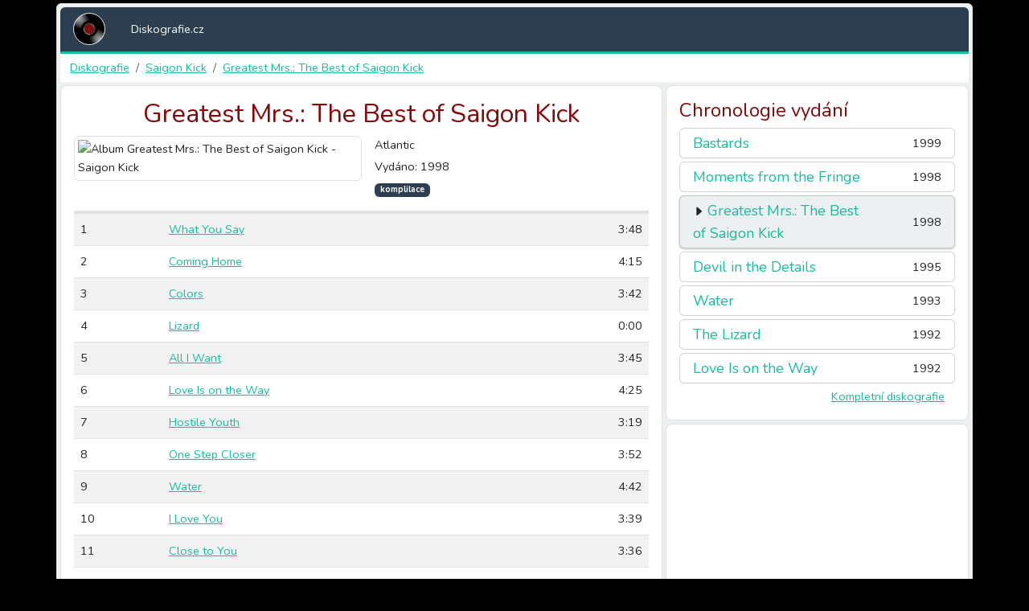

--- FILE ---
content_type: text/html; charset=utf-8
request_url: https://www.google.com/recaptcha/api2/aframe
body_size: 267
content:
<!DOCTYPE HTML><html><head><meta http-equiv="content-type" content="text/html; charset=UTF-8"></head><body><script nonce="PmMNHCzt3bHti9p95Ixq8w">/** Anti-fraud and anti-abuse applications only. See google.com/recaptcha */ try{var clients={'sodar':'https://pagead2.googlesyndication.com/pagead/sodar?'};window.addEventListener("message",function(a){try{if(a.source===window.parent){var b=JSON.parse(a.data);var c=clients[b['id']];if(c){var d=document.createElement('img');d.src=c+b['params']+'&rc='+(localStorage.getItem("rc::a")?sessionStorage.getItem("rc::b"):"");window.document.body.appendChild(d);sessionStorage.setItem("rc::e",parseInt(sessionStorage.getItem("rc::e")||0)+1);localStorage.setItem("rc::h",'1768652368942');}}}catch(b){}});window.parent.postMessage("_grecaptcha_ready", "*");}catch(b){}</script></body></html>